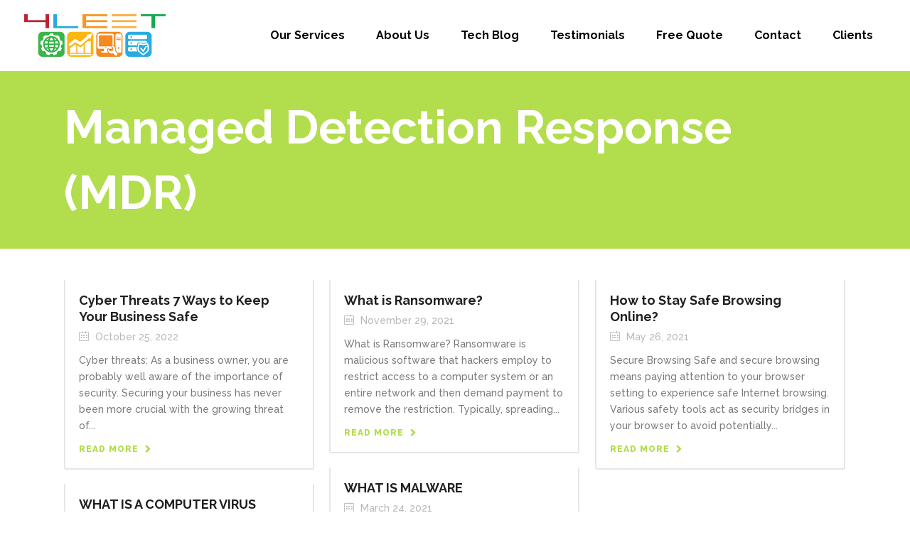

--- FILE ---
content_type: text/html; charset=UTF-8
request_url: https://4leet.com/category/security/managed-detection-response-mdr/
body_size: 18123
content:
<!DOCTYPE html>
<html lang="en-US">
<head>
        	
		<meta charset="UTF-8"/>
		<link rel="profile" href="https://gmpg.org/xfn/11"/>
		<link rel="pingback" href="https://4leet.com/xmlrpc.php"/>
				<meta name="viewport" content="width=device-width,initial-scale=1,user-scalable=no">
		
	<script type="application/javascript">var qodeCoreAjaxUrl = "https://4leet.com/wp-admin/admin-ajax.php"</script><meta name='robots' content='index, follow, max-image-preview:large, max-snippet:-1, max-video-preview:-1' />
	<style>img:is([sizes="auto" i], [sizes^="auto," i]) { contain-intrinsic-size: 3000px 1500px }</style>
	
	<!-- This site is optimized with the Yoast SEO plugin v25.8 - https://yoast.com/wordpress/plugins/seo/ -->
	<title>Managed Detection Response (MDR) Archives - 4Leet - Managed IT Services</title>
	<link rel="canonical" href="https://4leet.com/category/security/managed-detection-response-mdr/" />
	<meta property="og:locale" content="en_US" />
	<meta property="og:type" content="article" />
	<meta property="og:title" content="Managed Detection Response (MDR) Archives - 4Leet - Managed IT Services" />
	<meta property="og:url" content="https://4leet.com/category/security/managed-detection-response-mdr/" />
	<meta property="og:site_name" content="4Leet - Managed IT Services" />
	<meta name="twitter:card" content="summary_large_image" />
	<script type="application/ld+json" class="yoast-schema-graph">{"@context":"https://schema.org","@graph":[{"@type":"CollectionPage","@id":"https://4leet.com/category/security/managed-detection-response-mdr/","url":"https://4leet.com/category/security/managed-detection-response-mdr/","name":"Managed Detection Response (MDR) Archives - 4Leet - Managed IT Services","isPartOf":{"@id":"https://4leet.com/#website"},"breadcrumb":{"@id":"https://4leet.com/category/security/managed-detection-response-mdr/#breadcrumb"},"inLanguage":"en-US"},{"@type":"BreadcrumbList","@id":"https://4leet.com/category/security/managed-detection-response-mdr/#breadcrumb","itemListElement":[{"@type":"ListItem","position":1,"name":"Home","item":"https://4leet.com/"},{"@type":"ListItem","position":2,"name":"Security","item":"https://4leet.com/category/security/"},{"@type":"ListItem","position":3,"name":"Managed Detection Response (MDR)"}]},{"@type":"WebSite","@id":"https://4leet.com/#website","url":"https://4leet.com/","name":"4Leet - Managed IT Services","description":"IT Services for Santa Fe, Albuquerque &amp; Los Alamos","publisher":{"@id":"https://4leet.com/#organization"},"potentialAction":[{"@type":"SearchAction","target":{"@type":"EntryPoint","urlTemplate":"https://4leet.com/?s={search_term_string}"},"query-input":{"@type":"PropertyValueSpecification","valueRequired":true,"valueName":"search_term_string"}}],"inLanguage":"en-US"},{"@type":"Organization","@id":"https://4leet.com/#organization","name":"Leet","url":"https://4leet.com/","logo":{"@type":"ImageObject","inLanguage":"en-US","@id":"https://4leet.com/#/schema/logo/image/","url":"http://4leet.com/wp-content/uploads/2018/10/LOGONewNoText-300x114.png","contentUrl":"http://4leet.com/wp-content/uploads/2018/10/LOGONewNoText-300x114.png","width":300,"height":114,"caption":"Leet"},"image":{"@id":"https://4leet.com/#/schema/logo/image/"},"sameAs":["https://www.facebook.com/4leet/","https://www.instagram.com/4leetit/?hl=en","https://www.linkedin.com/company/3724603/admin/","https://www.pinterest.com/4leet/","https://www.youtube.com/channel/UCp9j5udHvTCeJo_nJFDcGIQ"]}]}</script>
	<!-- / Yoast SEO plugin. -->


<link rel='dns-prefetch' href='//fonts.googleapis.com' />
<link rel="alternate" type="application/rss+xml" title="4Leet - Managed IT Services &raquo; Feed" href="https://4leet.com/feed/" />
<link rel="alternate" type="application/rss+xml" title="4Leet - Managed IT Services &raquo; Comments Feed" href="https://4leet.com/comments/feed/" />
<link rel="alternate" type="application/rss+xml" title="4Leet - Managed IT Services &raquo; Managed Detection Response (MDR) Category Feed" href="https://4leet.com/category/security/managed-detection-response-mdr/feed/" />
		<!-- This site uses the Google Analytics by MonsterInsights plugin v9.7.0 - Using Analytics tracking - https://www.monsterinsights.com/ -->
		<!-- Note: MonsterInsights is not currently configured on this site. The site owner needs to authenticate with Google Analytics in the MonsterInsights settings panel. -->
					<!-- No tracking code set -->
				<!-- / Google Analytics by MonsterInsights -->
		<script type="text/javascript">
/* <![CDATA[ */
window._wpemojiSettings = {"baseUrl":"https:\/\/s.w.org\/images\/core\/emoji\/16.0.1\/72x72\/","ext":".png","svgUrl":"https:\/\/s.w.org\/images\/core\/emoji\/16.0.1\/svg\/","svgExt":".svg","source":{"concatemoji":"https:\/\/4leet.com\/wp-includes\/js\/wp-emoji-release.min.js?ver=6.8.3"}};
/*! This file is auto-generated */
!function(s,n){var o,i,e;function c(e){try{var t={supportTests:e,timestamp:(new Date).valueOf()};sessionStorage.setItem(o,JSON.stringify(t))}catch(e){}}function p(e,t,n){e.clearRect(0,0,e.canvas.width,e.canvas.height),e.fillText(t,0,0);var t=new Uint32Array(e.getImageData(0,0,e.canvas.width,e.canvas.height).data),a=(e.clearRect(0,0,e.canvas.width,e.canvas.height),e.fillText(n,0,0),new Uint32Array(e.getImageData(0,0,e.canvas.width,e.canvas.height).data));return t.every(function(e,t){return e===a[t]})}function u(e,t){e.clearRect(0,0,e.canvas.width,e.canvas.height),e.fillText(t,0,0);for(var n=e.getImageData(16,16,1,1),a=0;a<n.data.length;a++)if(0!==n.data[a])return!1;return!0}function f(e,t,n,a){switch(t){case"flag":return n(e,"\ud83c\udff3\ufe0f\u200d\u26a7\ufe0f","\ud83c\udff3\ufe0f\u200b\u26a7\ufe0f")?!1:!n(e,"\ud83c\udde8\ud83c\uddf6","\ud83c\udde8\u200b\ud83c\uddf6")&&!n(e,"\ud83c\udff4\udb40\udc67\udb40\udc62\udb40\udc65\udb40\udc6e\udb40\udc67\udb40\udc7f","\ud83c\udff4\u200b\udb40\udc67\u200b\udb40\udc62\u200b\udb40\udc65\u200b\udb40\udc6e\u200b\udb40\udc67\u200b\udb40\udc7f");case"emoji":return!a(e,"\ud83e\udedf")}return!1}function g(e,t,n,a){var r="undefined"!=typeof WorkerGlobalScope&&self instanceof WorkerGlobalScope?new OffscreenCanvas(300,150):s.createElement("canvas"),o=r.getContext("2d",{willReadFrequently:!0}),i=(o.textBaseline="top",o.font="600 32px Arial",{});return e.forEach(function(e){i[e]=t(o,e,n,a)}),i}function t(e){var t=s.createElement("script");t.src=e,t.defer=!0,s.head.appendChild(t)}"undefined"!=typeof Promise&&(o="wpEmojiSettingsSupports",i=["flag","emoji"],n.supports={everything:!0,everythingExceptFlag:!0},e=new Promise(function(e){s.addEventListener("DOMContentLoaded",e,{once:!0})}),new Promise(function(t){var n=function(){try{var e=JSON.parse(sessionStorage.getItem(o));if("object"==typeof e&&"number"==typeof e.timestamp&&(new Date).valueOf()<e.timestamp+604800&&"object"==typeof e.supportTests)return e.supportTests}catch(e){}return null}();if(!n){if("undefined"!=typeof Worker&&"undefined"!=typeof OffscreenCanvas&&"undefined"!=typeof URL&&URL.createObjectURL&&"undefined"!=typeof Blob)try{var e="postMessage("+g.toString()+"("+[JSON.stringify(i),f.toString(),p.toString(),u.toString()].join(",")+"));",a=new Blob([e],{type:"text/javascript"}),r=new Worker(URL.createObjectURL(a),{name:"wpTestEmojiSupports"});return void(r.onmessage=function(e){c(n=e.data),r.terminate(),t(n)})}catch(e){}c(n=g(i,f,p,u))}t(n)}).then(function(e){for(var t in e)n.supports[t]=e[t],n.supports.everything=n.supports.everything&&n.supports[t],"flag"!==t&&(n.supports.everythingExceptFlag=n.supports.everythingExceptFlag&&n.supports[t]);n.supports.everythingExceptFlag=n.supports.everythingExceptFlag&&!n.supports.flag,n.DOMReady=!1,n.readyCallback=function(){n.DOMReady=!0}}).then(function(){return e}).then(function(){var e;n.supports.everything||(n.readyCallback(),(e=n.source||{}).concatemoji?t(e.concatemoji):e.wpemoji&&e.twemoji&&(t(e.twemoji),t(e.wpemoji)))}))}((window,document),window._wpemojiSettings);
/* ]]> */
</script>
<link rel='stylesheet' id='layerslider-css' href='https://4leet.com/wp-content/plugins/LayerSlider/assets/static/layerslider/css/layerslider.css?ver=7.15.1' type='text/css' media='all' />
<style id='wp-emoji-styles-inline-css' type='text/css'>

	img.wp-smiley, img.emoji {
		display: inline !important;
		border: none !important;
		box-shadow: none !important;
		height: 1em !important;
		width: 1em !important;
		margin: 0 0.07em !important;
		vertical-align: -0.1em !important;
		background: none !important;
		padding: 0 !important;
	}
</style>
<link rel='stylesheet' id='wp-block-library-css' href='https://4leet.com/wp-includes/css/dist/block-library/style.min.css?ver=6.8.3' type='text/css' media='all' />
<style id='classic-theme-styles-inline-css' type='text/css'>
/*! This file is auto-generated */
.wp-block-button__link{color:#fff;background-color:#32373c;border-radius:9999px;box-shadow:none;text-decoration:none;padding:calc(.667em + 2px) calc(1.333em + 2px);font-size:1.125em}.wp-block-file__button{background:#32373c;color:#fff;text-decoration:none}
</style>
<link rel='stylesheet' id='wp-components-css' href='https://4leet.com/wp-includes/css/dist/components/style.min.css?ver=6.8.3' type='text/css' media='all' />
<link rel='stylesheet' id='wp-preferences-css' href='https://4leet.com/wp-includes/css/dist/preferences/style.min.css?ver=6.8.3' type='text/css' media='all' />
<link rel='stylesheet' id='wp-block-editor-css' href='https://4leet.com/wp-includes/css/dist/block-editor/style.min.css?ver=6.8.3' type='text/css' media='all' />
<link rel='stylesheet' id='wp-reusable-blocks-css' href='https://4leet.com/wp-includes/css/dist/reusable-blocks/style.min.css?ver=6.8.3' type='text/css' media='all' />
<link rel='stylesheet' id='wp-patterns-css' href='https://4leet.com/wp-includes/css/dist/patterns/style.min.css?ver=6.8.3' type='text/css' media='all' />
<link rel='stylesheet' id='wp-editor-css' href='https://4leet.com/wp-includes/css/dist/editor/style.min.css?ver=6.8.3' type='text/css' media='all' />
<link rel='stylesheet' id='sjb_shortcode_block-cgb-style-css-css' href='https://4leet.com/wp-content/plugins/simple-job-board/sjb-block/dist/blocks.style.build.css' type='text/css' media='all' />
<style id='global-styles-inline-css' type='text/css'>
:root{--wp--preset--aspect-ratio--square: 1;--wp--preset--aspect-ratio--4-3: 4/3;--wp--preset--aspect-ratio--3-4: 3/4;--wp--preset--aspect-ratio--3-2: 3/2;--wp--preset--aspect-ratio--2-3: 2/3;--wp--preset--aspect-ratio--16-9: 16/9;--wp--preset--aspect-ratio--9-16: 9/16;--wp--preset--color--black: #000000;--wp--preset--color--cyan-bluish-gray: #abb8c3;--wp--preset--color--white: #ffffff;--wp--preset--color--pale-pink: #f78da7;--wp--preset--color--vivid-red: #cf2e2e;--wp--preset--color--luminous-vivid-orange: #ff6900;--wp--preset--color--luminous-vivid-amber: #fcb900;--wp--preset--color--light-green-cyan: #7bdcb5;--wp--preset--color--vivid-green-cyan: #00d084;--wp--preset--color--pale-cyan-blue: #8ed1fc;--wp--preset--color--vivid-cyan-blue: #0693e3;--wp--preset--color--vivid-purple: #9b51e0;--wp--preset--gradient--vivid-cyan-blue-to-vivid-purple: linear-gradient(135deg,rgba(6,147,227,1) 0%,rgb(155,81,224) 100%);--wp--preset--gradient--light-green-cyan-to-vivid-green-cyan: linear-gradient(135deg,rgb(122,220,180) 0%,rgb(0,208,130) 100%);--wp--preset--gradient--luminous-vivid-amber-to-luminous-vivid-orange: linear-gradient(135deg,rgba(252,185,0,1) 0%,rgba(255,105,0,1) 100%);--wp--preset--gradient--luminous-vivid-orange-to-vivid-red: linear-gradient(135deg,rgba(255,105,0,1) 0%,rgb(207,46,46) 100%);--wp--preset--gradient--very-light-gray-to-cyan-bluish-gray: linear-gradient(135deg,rgb(238,238,238) 0%,rgb(169,184,195) 100%);--wp--preset--gradient--cool-to-warm-spectrum: linear-gradient(135deg,rgb(74,234,220) 0%,rgb(151,120,209) 20%,rgb(207,42,186) 40%,rgb(238,44,130) 60%,rgb(251,105,98) 80%,rgb(254,248,76) 100%);--wp--preset--gradient--blush-light-purple: linear-gradient(135deg,rgb(255,206,236) 0%,rgb(152,150,240) 100%);--wp--preset--gradient--blush-bordeaux: linear-gradient(135deg,rgb(254,205,165) 0%,rgb(254,45,45) 50%,rgb(107,0,62) 100%);--wp--preset--gradient--luminous-dusk: linear-gradient(135deg,rgb(255,203,112) 0%,rgb(199,81,192) 50%,rgb(65,88,208) 100%);--wp--preset--gradient--pale-ocean: linear-gradient(135deg,rgb(255,245,203) 0%,rgb(182,227,212) 50%,rgb(51,167,181) 100%);--wp--preset--gradient--electric-grass: linear-gradient(135deg,rgb(202,248,128) 0%,rgb(113,206,126) 100%);--wp--preset--gradient--midnight: linear-gradient(135deg,rgb(2,3,129) 0%,rgb(40,116,252) 100%);--wp--preset--font-size--small: 13px;--wp--preset--font-size--medium: 20px;--wp--preset--font-size--large: 36px;--wp--preset--font-size--x-large: 42px;--wp--preset--spacing--20: 0.44rem;--wp--preset--spacing--30: 0.67rem;--wp--preset--spacing--40: 1rem;--wp--preset--spacing--50: 1.5rem;--wp--preset--spacing--60: 2.25rem;--wp--preset--spacing--70: 3.38rem;--wp--preset--spacing--80: 5.06rem;--wp--preset--shadow--natural: 6px 6px 9px rgba(0, 0, 0, 0.2);--wp--preset--shadow--deep: 12px 12px 50px rgba(0, 0, 0, 0.4);--wp--preset--shadow--sharp: 6px 6px 0px rgba(0, 0, 0, 0.2);--wp--preset--shadow--outlined: 6px 6px 0px -3px rgba(255, 255, 255, 1), 6px 6px rgba(0, 0, 0, 1);--wp--preset--shadow--crisp: 6px 6px 0px rgba(0, 0, 0, 1);}:where(.is-layout-flex){gap: 0.5em;}:where(.is-layout-grid){gap: 0.5em;}body .is-layout-flex{display: flex;}.is-layout-flex{flex-wrap: wrap;align-items: center;}.is-layout-flex > :is(*, div){margin: 0;}body .is-layout-grid{display: grid;}.is-layout-grid > :is(*, div){margin: 0;}:where(.wp-block-columns.is-layout-flex){gap: 2em;}:where(.wp-block-columns.is-layout-grid){gap: 2em;}:where(.wp-block-post-template.is-layout-flex){gap: 1.25em;}:where(.wp-block-post-template.is-layout-grid){gap: 1.25em;}.has-black-color{color: var(--wp--preset--color--black) !important;}.has-cyan-bluish-gray-color{color: var(--wp--preset--color--cyan-bluish-gray) !important;}.has-white-color{color: var(--wp--preset--color--white) !important;}.has-pale-pink-color{color: var(--wp--preset--color--pale-pink) !important;}.has-vivid-red-color{color: var(--wp--preset--color--vivid-red) !important;}.has-luminous-vivid-orange-color{color: var(--wp--preset--color--luminous-vivid-orange) !important;}.has-luminous-vivid-amber-color{color: var(--wp--preset--color--luminous-vivid-amber) !important;}.has-light-green-cyan-color{color: var(--wp--preset--color--light-green-cyan) !important;}.has-vivid-green-cyan-color{color: var(--wp--preset--color--vivid-green-cyan) !important;}.has-pale-cyan-blue-color{color: var(--wp--preset--color--pale-cyan-blue) !important;}.has-vivid-cyan-blue-color{color: var(--wp--preset--color--vivid-cyan-blue) !important;}.has-vivid-purple-color{color: var(--wp--preset--color--vivid-purple) !important;}.has-black-background-color{background-color: var(--wp--preset--color--black) !important;}.has-cyan-bluish-gray-background-color{background-color: var(--wp--preset--color--cyan-bluish-gray) !important;}.has-white-background-color{background-color: var(--wp--preset--color--white) !important;}.has-pale-pink-background-color{background-color: var(--wp--preset--color--pale-pink) !important;}.has-vivid-red-background-color{background-color: var(--wp--preset--color--vivid-red) !important;}.has-luminous-vivid-orange-background-color{background-color: var(--wp--preset--color--luminous-vivid-orange) !important;}.has-luminous-vivid-amber-background-color{background-color: var(--wp--preset--color--luminous-vivid-amber) !important;}.has-light-green-cyan-background-color{background-color: var(--wp--preset--color--light-green-cyan) !important;}.has-vivid-green-cyan-background-color{background-color: var(--wp--preset--color--vivid-green-cyan) !important;}.has-pale-cyan-blue-background-color{background-color: var(--wp--preset--color--pale-cyan-blue) !important;}.has-vivid-cyan-blue-background-color{background-color: var(--wp--preset--color--vivid-cyan-blue) !important;}.has-vivid-purple-background-color{background-color: var(--wp--preset--color--vivid-purple) !important;}.has-black-border-color{border-color: var(--wp--preset--color--black) !important;}.has-cyan-bluish-gray-border-color{border-color: var(--wp--preset--color--cyan-bluish-gray) !important;}.has-white-border-color{border-color: var(--wp--preset--color--white) !important;}.has-pale-pink-border-color{border-color: var(--wp--preset--color--pale-pink) !important;}.has-vivid-red-border-color{border-color: var(--wp--preset--color--vivid-red) !important;}.has-luminous-vivid-orange-border-color{border-color: var(--wp--preset--color--luminous-vivid-orange) !important;}.has-luminous-vivid-amber-border-color{border-color: var(--wp--preset--color--luminous-vivid-amber) !important;}.has-light-green-cyan-border-color{border-color: var(--wp--preset--color--light-green-cyan) !important;}.has-vivid-green-cyan-border-color{border-color: var(--wp--preset--color--vivid-green-cyan) !important;}.has-pale-cyan-blue-border-color{border-color: var(--wp--preset--color--pale-cyan-blue) !important;}.has-vivid-cyan-blue-border-color{border-color: var(--wp--preset--color--vivid-cyan-blue) !important;}.has-vivid-purple-border-color{border-color: var(--wp--preset--color--vivid-purple) !important;}.has-vivid-cyan-blue-to-vivid-purple-gradient-background{background: var(--wp--preset--gradient--vivid-cyan-blue-to-vivid-purple) !important;}.has-light-green-cyan-to-vivid-green-cyan-gradient-background{background: var(--wp--preset--gradient--light-green-cyan-to-vivid-green-cyan) !important;}.has-luminous-vivid-amber-to-luminous-vivid-orange-gradient-background{background: var(--wp--preset--gradient--luminous-vivid-amber-to-luminous-vivid-orange) !important;}.has-luminous-vivid-orange-to-vivid-red-gradient-background{background: var(--wp--preset--gradient--luminous-vivid-orange-to-vivid-red) !important;}.has-very-light-gray-to-cyan-bluish-gray-gradient-background{background: var(--wp--preset--gradient--very-light-gray-to-cyan-bluish-gray) !important;}.has-cool-to-warm-spectrum-gradient-background{background: var(--wp--preset--gradient--cool-to-warm-spectrum) !important;}.has-blush-light-purple-gradient-background{background: var(--wp--preset--gradient--blush-light-purple) !important;}.has-blush-bordeaux-gradient-background{background: var(--wp--preset--gradient--blush-bordeaux) !important;}.has-luminous-dusk-gradient-background{background: var(--wp--preset--gradient--luminous-dusk) !important;}.has-pale-ocean-gradient-background{background: var(--wp--preset--gradient--pale-ocean) !important;}.has-electric-grass-gradient-background{background: var(--wp--preset--gradient--electric-grass) !important;}.has-midnight-gradient-background{background: var(--wp--preset--gradient--midnight) !important;}.has-small-font-size{font-size: var(--wp--preset--font-size--small) !important;}.has-medium-font-size{font-size: var(--wp--preset--font-size--medium) !important;}.has-large-font-size{font-size: var(--wp--preset--font-size--large) !important;}.has-x-large-font-size{font-size: var(--wp--preset--font-size--x-large) !important;}
:where(.wp-block-post-template.is-layout-flex){gap: 1.25em;}:where(.wp-block-post-template.is-layout-grid){gap: 1.25em;}
:where(.wp-block-columns.is-layout-flex){gap: 2em;}:where(.wp-block-columns.is-layout-grid){gap: 2em;}
:root :where(.wp-block-pullquote){font-size: 1.5em;line-height: 1.6;}
</style>
<link rel='stylesheet' id='contact-form-7-css' href='https://4leet.com/wp-content/plugins/contact-form-7/includes/css/styles.css?ver=6.1.1' type='text/css' media='all' />
<link rel='stylesheet' id='select2-css' href='https://4leet.com/wp-content/themes/startit/framework/admin/assets/css/select2.min.css?ver=6.8.3' type='text/css' media='all' />
<link rel='stylesheet' id='qodef-cpt-dashboard-style-css' href='https://4leet.com/wp-content/plugins/select-core/core-dashboard/assets/css/core-dashboard.min.css?ver=6.8.3' type='text/css' media='all' />
<link rel='stylesheet' id='sjb-fontawesome-css' href='https://4leet.com/wp-content/plugins/simple-job-board/includes/css/font-awesome.min.css?ver=5.15.4' type='text/css' media='all' />
<link rel='stylesheet' id='simple-job-board-jquery-ui-css' href='https://4leet.com/wp-content/plugins/simple-job-board/public/css/jquery-ui.css?ver=1.12.1' type='text/css' media='all' />
<link rel='stylesheet' id='simple-job-board-frontend-css' href='https://4leet.com/wp-content/plugins/simple-job-board/public/css/simple-job-board-public.css?ver=3.0.0' type='text/css' media='all' />
<link rel='stylesheet' id='startit-qode-default-style-css' href='https://4leet.com/wp-content/themes/startit/style.css?ver=6.8.3' type='text/css' media='all' />
<link rel='stylesheet' id='startit-qode-modules-plugins-css' href='https://4leet.com/wp-content/themes/startit/assets/css/plugins.min.css?ver=6.8.3' type='text/css' media='all' />
<link rel='stylesheet' id='startit-qode-modules-css' href='https://4leet.com/wp-content/themes/startit/assets/css/modules.min.css?ver=6.8.3' type='text/css' media='all' />
<!--[if IE 9]>
<link rel='stylesheet' id='startit-qode-ie9-style-css' href='https://4leet.com/wp-content/themes/startit/assets/css/ie9_stylesheet.min.css?ver=6.8.3' type='text/css' media='all' />
<![endif]-->
<link rel='stylesheet' id='startit-qode-font-awesome-css' href='https://4leet.com/wp-content/themes/startit/assets/css/font-awesome/css/font-awesome.min.css?ver=6.8.3' type='text/css' media='all' />
<link rel='stylesheet' id='startit-qode-font-elegant-css' href='https://4leet.com/wp-content/themes/startit/assets/css/elegant-icons/style.min.css?ver=6.8.3' type='text/css' media='all' />
<link rel='stylesheet' id='startit-qode-ion-icons-css' href='https://4leet.com/wp-content/themes/startit/assets/css/ion-icons/css/ionicons.min.css?ver=6.8.3' type='text/css' media='all' />
<link rel='stylesheet' id='startit-qode-linea-icons-css' href='https://4leet.com/wp-content/themes/startit/assets/css/linea-icons/style.css?ver=6.8.3' type='text/css' media='all' />
<link rel='stylesheet' id='startit-qode-simple-line-icons-css' href='https://4leet.com/wp-content/themes/startit/assets/css/simple-line-icons/simple-line-icons.css?ver=6.8.3' type='text/css' media='all' />
<link rel='stylesheet' id='startit-qode-dripicons-css' href='https://4leet.com/wp-content/themes/startit/assets/css/dripicons/dripicons.css?ver=6.8.3' type='text/css' media='all' />
<link rel='stylesheet' id='startit-qode-blog-css' href='https://4leet.com/wp-content/themes/startit/assets/css/blog.min.css?ver=6.8.3' type='text/css' media='all' />
<link rel='stylesheet' id='mediaelement-css' href='https://4leet.com/wp-includes/js/mediaelement/mediaelementplayer-legacy.min.css?ver=4.2.17' type='text/css' media='all' />
<link rel='stylesheet' id='wp-mediaelement-css' href='https://4leet.com/wp-includes/js/mediaelement/wp-mediaelement.min.css?ver=6.8.3' type='text/css' media='all' />
<link rel='stylesheet' id='startit-qode-modules-responsive-css' href='https://4leet.com/wp-content/themes/startit/assets/css/modules-responsive.min.css?ver=6.8.3' type='text/css' media='all' />
<link rel='stylesheet' id='startit-qode-blog-responsive-css' href='https://4leet.com/wp-content/themes/startit/assets/css/blog-responsive.min.css?ver=6.8.3' type='text/css' media='all' />
<link rel='stylesheet' id='startit-qode-style-dynamic-responsive-css' href='https://4leet.com/wp-content/themes/startit/assets/css/style_dynamic_responsive.css?ver=1710992260' type='text/css' media='all' />
<link rel='stylesheet' id='startit-qode-style-dynamic-css' href='https://4leet.com/wp-content/themes/startit/assets/css/style_dynamic.css?ver=1710992260' type='text/css' media='all' />
<link rel='stylesheet' id='js_composer_front-css' href='https://4leet.com/wp-content/plugins/js_composer/assets/css/js_composer.min.css?ver=7.6' type='text/css' media='all' />
<link rel='stylesheet' id='startit-qode-google-fonts-css' href='https://fonts.googleapis.com/css?family=Raleway%3A100%2C100italic%2C200%2C200italic%2C300%2C300italic%2C400%2C400italic%2C500%2C500italic%2C600%2C600italic%2C700%2C700italic%2C800%2C800italic%2C900%2C900italic&#038;subset=latin%2Clatin-ext&#038;ver=1.0.0' type='text/css' media='all' />
<link rel='stylesheet' id='mpc-massive-style-css' href='https://4leet.com/wp-content/plugins/mpc-massive/assets/css/mpc-styles.css?ver=6.8.3' type='text/css' media='all' />
<link rel='stylesheet' id='the-grid-css' href='https://4leet.com/wp-content/plugins/the-grid/frontend/assets/css/the-grid.min.css?ver=2.6.50' type='text/css' media='all' />
<style id='the-grid-inline-css' type='text/css'>
.tolb-holder{background:rgba(0,0,0,0.8)}.tolb-holder .tolb-close,.tolb-holder .tolb-title,.tolb-holder .tolb-counter,.tolb-holder .tolb-next i,.tolb-holder .tolb-prev i{color:#ffffff}.tolb-holder .tolb-load{border-color:rgba(255,255,255,0.2);border-left:3px solid #ffffff}
.to-heart-icon,.to-heart-icon svg,.to-post-like,.to-post-like .to-like-count{position:relative;display:inline-block}.to-post-like{width:auto;cursor:pointer;font-weight:400}.to-heart-icon{float:left;margin:0 4px 0 0}.to-heart-icon svg{overflow:visible;width:15px;height:14px}.to-heart-icon g{-webkit-transform:scale(1);transform:scale(1)}.to-heart-icon path{-webkit-transform:scale(1);transform:scale(1);transition:fill .4s ease,stroke .4s ease}.no-liked .to-heart-icon path{fill:#999;stroke:#999}.empty-heart .to-heart-icon path{fill:transparent!important;stroke:#999}.liked .to-heart-icon path,.to-heart-icon svg:hover path{fill:#ff6863!important;stroke:#ff6863!important}@keyframes heartBeat{0%{transform:scale(1)}20%{transform:scale(.8)}30%{transform:scale(.95)}45%{transform:scale(.75)}50%{transform:scale(.85)}100%{transform:scale(.9)}}@-webkit-keyframes heartBeat{0%,100%,50%{-webkit-transform:scale(1)}20%{-webkit-transform:scale(.8)}30%{-webkit-transform:scale(.95)}45%{-webkit-transform:scale(.75)}}.heart-pulse g{-webkit-animation-name:heartBeat;animation-name:heartBeat;-webkit-animation-duration:1s;animation-duration:1s;-webkit-animation-iteration-count:infinite;animation-iteration-count:infinite;-webkit-transform-origin:50% 50%;transform-origin:50% 50%}.to-post-like a{color:inherit!important;fill:inherit!important;stroke:inherit!important}
</style>
<script type="text/javascript" src="https://4leet.com/wp-includes/js/jquery/jquery.min.js?ver=3.7.1" id="jquery-core-js"></script>
<script type="text/javascript" src="https://4leet.com/wp-includes/js/jquery/jquery-migrate.min.js?ver=3.4.1" id="jquery-migrate-js"></script>
<script type="text/javascript" src="https://4leet.com/wp-content/themes/startit/assets/js/modules/plugins/scrolltoplugin.min.js?ver=6.8.3" id="scrollto-js"></script>
<script type="text/javascript" id="layerslider-utils-js-extra">
/* <![CDATA[ */
var LS_Meta = {"v":"7.15.1","fixGSAP":"1"};
/* ]]> */
</script>
<script type="text/javascript" src="https://4leet.com/wp-content/plugins/LayerSlider/assets/static/layerslider/js/layerslider.utils.js?ver=7.15.1" id="layerslider-utils-js"></script>
<script type="text/javascript" src="https://4leet.com/wp-content/plugins/LayerSlider/assets/static/layerslider/js/layerslider.kreaturamedia.jquery.js?ver=7.15.1" id="layerslider-js"></script>
<script type="text/javascript" src="https://4leet.com/wp-content/plugins/LayerSlider/assets/static/layerslider/js/layerslider.transitions.js?ver=7.15.1" id="layerslider-transitions-js"></script>
<script type="text/javascript" src="//4leet.com/wp-content/plugins/revslider/sr6/assets/js/rbtools.min.js?ver=6.7.5" async id="tp-tools-js"></script>
<script type="text/javascript" src="//4leet.com/wp-content/plugins/revslider/sr6/assets/js/rs6.min.js?ver=6.7.10" async id="revmin-js"></script>
<script></script><meta name="generator" content="Powered by LayerSlider 7.15.1 - Build Heros, Sliders, and Popups. Create Animations and Beautiful, Rich Web Content as Easy as Never Before on WordPress." />
<!-- LayerSlider updates and docs at: https://layerslider.com -->
<link rel="https://api.w.org/" href="https://4leet.com/wp-json/" /><link rel="alternate" title="JSON" type="application/json" href="https://4leet.com/wp-json/wp/v2/categories/415" /><link rel="EditURI" type="application/rsd+xml" title="RSD" href="https://4leet.com/xmlrpc.php?rsd" />
<meta name="generator" content="WordPress 6.8.3" />
<!-- HFCM by 99 Robots - Snippet # 1: Facebook -->
<meta name="facebook-domain-verification" content="zwegc9g38zpwp90iegrsqg6db7dj9j" />
<!-- /end HFCM by 99 Robots -->
<meta name="generator" content="Redux 4.5.7" />            
            		<script>
			document.documentElement.className = document.documentElement.className.replace('no-js', 'js');
		</script>
				<style>
			.no-js img.lazyload {
				display: none;
			}

			figure.wp-block-image img.lazyloading {
				min-width: 150px;
			}

			.lazyload,
			.lazyloading {
				--smush-placeholder-width: 100px;
				--smush-placeholder-aspect-ratio: 1/1;
				width: var(--smush-placeholder-width) !important;
				aspect-ratio: var(--smush-placeholder-aspect-ratio) !important;
			}

						.lazyload, .lazyloading {
				opacity: 0;
			}

			.lazyloaded {
				opacity: 1;
				transition: opacity 400ms;
				transition-delay: 0ms;
			}

					</style>
		<style type="text/css">.recentcomments a{display:inline !important;padding:0 !important;margin:0 !important;}</style><meta name="generator" content="Powered by WPBakery Page Builder - drag and drop page builder for WordPress."/>
<meta name="generator" content="Powered by Slider Revolution 6.7.10 - responsive, Mobile-Friendly Slider Plugin for WordPress with comfortable drag and drop interface." />
<!-- Global site tag (gtag.js) - Google Analytics -->
<script async src="https://www.googletagmanager.com/gtag/js?id=UA-39497600-1"></script>
<script>
  window.dataLayer = window.dataLayer || [];
  function gtag(){dataLayer.push(arguments);}
  gtag('js', new Date());

  gtag('config', 'UA-39497600-1');
</script>
<!-- Facebook Pixel Code -->
<script>
!function(f,b,e,v,n,t,s)
{if(f.fbq)return;n=f.fbq=function(){n.callMethod?
n.callMethod.apply(n,arguments):n.queue.push(arguments)};
if(!f._fbq)f._fbq=n;n.push=n;n.loaded=!0;n.version='2.0';
n.queue=[];t=b.createElement(e);t.async=!0;
t.src=v;s=b.getElementsByTagName(e)[0];
s.parentNode.insertBefore(t,s)}(window, document,'script',
'https://connect.facebook.net/en_US/fbevents.js');
fbq('init', '325532658457449');
fbq('track', 'PageView');
</script>
<noscript><img height="1" width="1" style="display:none"
src="https://www.facebook.com/tr?id=325532658457449&ev=PageView&noscript=1"
/></noscript>
<!-- End Facebook Pixel Code -->

<script type='text/javascript'>
window.__lo_site_id = 195974;

	(function() {
		var wa = document.createElement('script'); wa.type = 'text/javascript'; wa.async = true;
		wa.src = 'https://d10lpsik1i8c69.cloudfront.net/w.js';
		var s = document.getElementsByTagName('script')[0]; s.parentNode.insertBefore(wa, s);
	  })();
	</script><link rel="icon" href="https://4leet.com/wp-content/uploads/2018/05/cropped-ComputerRepair-32x32.png" sizes="32x32" />
<link rel="icon" href="https://4leet.com/wp-content/uploads/2018/05/cropped-ComputerRepair-192x192.png" sizes="192x192" />
<link rel="apple-touch-icon" href="https://4leet.com/wp-content/uploads/2018/05/cropped-ComputerRepair-180x180.png" />
<meta name="msapplication-TileImage" content="https://4leet.com/wp-content/uploads/2018/05/cropped-ComputerRepair-270x270.png" />
<script>function setREVStartSize(e){
			//window.requestAnimationFrame(function() {
				window.RSIW = window.RSIW===undefined ? window.innerWidth : window.RSIW;
				window.RSIH = window.RSIH===undefined ? window.innerHeight : window.RSIH;
				try {
					var pw = document.getElementById(e.c).parentNode.offsetWidth,
						newh;
					pw = pw===0 || isNaN(pw) || (e.l=="fullwidth" || e.layout=="fullwidth") ? window.RSIW : pw;
					e.tabw = e.tabw===undefined ? 0 : parseInt(e.tabw);
					e.thumbw = e.thumbw===undefined ? 0 : parseInt(e.thumbw);
					e.tabh = e.tabh===undefined ? 0 : parseInt(e.tabh);
					e.thumbh = e.thumbh===undefined ? 0 : parseInt(e.thumbh);
					e.tabhide = e.tabhide===undefined ? 0 : parseInt(e.tabhide);
					e.thumbhide = e.thumbhide===undefined ? 0 : parseInt(e.thumbhide);
					e.mh = e.mh===undefined || e.mh=="" || e.mh==="auto" ? 0 : parseInt(e.mh,0);
					if(e.layout==="fullscreen" || e.l==="fullscreen")
						newh = Math.max(e.mh,window.RSIH);
					else{
						e.gw = Array.isArray(e.gw) ? e.gw : [e.gw];
						for (var i in e.rl) if (e.gw[i]===undefined || e.gw[i]===0) e.gw[i] = e.gw[i-1];
						e.gh = e.el===undefined || e.el==="" || (Array.isArray(e.el) && e.el.length==0)? e.gh : e.el;
						e.gh = Array.isArray(e.gh) ? e.gh : [e.gh];
						for (var i in e.rl) if (e.gh[i]===undefined || e.gh[i]===0) e.gh[i] = e.gh[i-1];
											
						var nl = new Array(e.rl.length),
							ix = 0,
							sl;
						e.tabw = e.tabhide>=pw ? 0 : e.tabw;
						e.thumbw = e.thumbhide>=pw ? 0 : e.thumbw;
						e.tabh = e.tabhide>=pw ? 0 : e.tabh;
						e.thumbh = e.thumbhide>=pw ? 0 : e.thumbh;
						for (var i in e.rl) nl[i] = e.rl[i]<window.RSIW ? 0 : e.rl[i];
						sl = nl[0];
						for (var i in nl) if (sl>nl[i] && nl[i]>0) { sl = nl[i]; ix=i;}
						var m = pw>(e.gw[ix]+e.tabw+e.thumbw) ? 1 : (pw-(e.tabw+e.thumbw)) / (e.gw[ix]);
						newh =  (e.gh[ix] * m) + (e.tabh + e.thumbh);
					}
					var el = document.getElementById(e.c);
					if (el!==null && el) el.style.height = newh+"px";
					el = document.getElementById(e.c+"_wrapper");
					if (el!==null && el) {
						el.style.height = newh+"px";
						el.style.display = "block";
					}
				} catch(e){
					console.log("Failure at Presize of Slider:" + e)
				}
			//});
		  };</script>
<noscript><style> .wpb_animate_when_almost_visible { opacity: 1; }</style></noscript></head>

<body class="archive category category-managed-detection-response-mdr category-415 wp-theme-startit select-core-2.2.3 startit startit-ver-4.3.1  qodef-blog-installed qodef-header-standard qodef-fixed-on-scroll qodef-default-mobile-header qodef-sticky-up-mobile-header qodef-dropdown-default qodef-dark-header qodef-header-style-on-scroll wpb-js-composer js-comp-ver-7.6 vc_responsive">


<div class="qodef-wrapper">
    <div class="qodef-wrapper-inner">
        
<header class="qodef-page-header">
            <div class="qodef-fixed-wrapper">
        <div class="qodef-menu-area" >
        			            <div class="qodef-vertical-align-containers">
                <div class="qodef-position-left">
                    <div class="qodef-position-left-inner">
                        
<div class="qodef-logo-wrapper">
    <a href="https://4leet.com/" style="height: 60px;">
        <img class="qodef-normal-logo lazyload" data-src="https://4leet.com/wp-content/uploads/2018/06/4LeetLogo120pxHt.png" alt="logo" src="[data-uri]" />
        <img class="qodef-dark-logo lazyload" data-src="https://4leet.com/wp-content/uploads/2018/06/4LeetLogo120pxHt.png" alt="dark logo" src="[data-uri]" />        <img class="qodef-light-logo lazyload" data-src="https://4leet.com/wp-content/uploads/2018/06/4LeetLogo120pxHt.png" alt="light logo" src="[data-uri]" />    </a>
</div>

                    </div>
                </div>
                <div class="qodef-position-right">
                    <div class="qodef-position-right-inner">
                        
<nav class="qodef-main-menu qodef-drop-down qodef-default-nav">
    <ul id="menu-main-menu-backup" class="clearfix"><li id="nav-menu-item-2222" class="menu-item menu-item-type-post_type menu-item-object-page menu-item-has-children  has_sub narrow"><a href="https://4leet.com/services/" class=""><span class="item_outer"><span class="item_inner"><span class="menu_icon_wrapper"><i class="menu_icon null fa"></i></span><span class="item_text">Our Services</span></span><span class="plus"></span></span></a>
<div class="second"><div class="inner"><ul>
	<li id="nav-menu-item-31378" class="menu-item menu-item-type-post_type menu-item-object-page menu-item-has-children sub"><a href="https://4leet.com/managed-it-services/" class=""><span class="item_outer"><span class="item_inner"><span class="menu_icon_wrapper"><i class="menu_icon null fa"></i></span><span class="item_text">Managed IT Services</span></span><span class="plus"></span><i class="q_menu_arrow fa fa-angle-right"></i></span></a>
	<ul>
		<li id="nav-menu-item-31936" class="menu-item menu-item-type-post_type menu-item-object-page "><a href="https://4leet.com/it-service-and-configuration-management-2/" class=""><span class="item_outer"><span class="item_inner"><span class="menu_icon_wrapper"><i class="menu_icon null fa"></i></span><span class="item_text">IT Service and Configuration Management</span></span><span class="plus"></span></span></a></li>
		<li id="nav-menu-item-31946" class="menu-item menu-item-type-post_type menu-item-object-page "><a href="https://4leet.com/hardware-software-support/" class=""><span class="item_outer"><span class="item_inner"><span class="menu_icon_wrapper"><i class="menu_icon null fa"></i></span><span class="item_text">Hardware &#038; Software Support</span></span><span class="plus"></span></span></a></li>
		<li id="nav-menu-item-31384" class="menu-item menu-item-type-post_type menu-item-object-page "><a href="https://4leet.com/managed-it/small-business-it-services/" class=""><span class="item_outer"><span class="item_inner"><span class="menu_icon_wrapper"><i class="menu_icon null fa"></i></span><span class="item_text">Small Business IT Services</span></span><span class="plus"></span></span></a></li>
		<li id="nav-menu-item-31386" class="menu-item menu-item-type-post_type menu-item-object-page "><a href="https://4leet.com/managed-it/workstations/" class=""><span class="item_outer"><span class="item_inner"><span class="menu_icon_wrapper"><i class="menu_icon null fa"></i></span><span class="item_text">Workstations</span></span><span class="plus"></span></span></a></li>
		<li id="nav-menu-item-31385" class="menu-item menu-item-type-post_type menu-item-object-page "><a href="https://4leet.com/end-user-support/" class=""><span class="item_outer"><span class="item_inner"><span class="menu_icon_wrapper"><i class="menu_icon null fa"></i></span><span class="item_text">End User Support</span></span><span class="plus"></span></span></a></li>
		<li id="nav-menu-item-31389" class="menu-item menu-item-type-post_type menu-item-object-page "><a href="https://4leet.com/managed-it/remote-managed-i-t/" class=""><span class="item_outer"><span class="item_inner"><span class="menu_icon_wrapper"><i class="menu_icon null fa"></i></span><span class="item_text">Remote Managed I.T.</span></span><span class="plus"></span></span></a></li>
		<li id="nav-menu-item-31388" class="menu-item menu-item-type-post_type menu-item-object-page "><a href="https://4leet.com/managed-it/servers/" class=""><span class="item_outer"><span class="item_inner"><span class="menu_icon_wrapper"><i class="menu_icon null fa"></i></span><span class="item_text">Servers</span></span><span class="plus"></span></span></a></li>
	</ul>
</li>
	<li id="nav-menu-item-31396" class="menu-item menu-item-type-post_type menu-item-object-page menu-item-has-children sub"><a href="https://4leet.com/network-security/" class=""><span class="item_outer"><span class="item_inner"><span class="menu_icon_wrapper"><i class="menu_icon null fa"></i></span><span class="item_text">Network Security</span></span><span class="plus"></span><i class="q_menu_arrow fa fa-angle-right"></i></span></a>
	<ul>
		<li id="nav-menu-item-31382" class="menu-item menu-item-type-post_type menu-item-object-page "><a href="https://4leet.com/firewalls/" class=""><span class="item_outer"><span class="item_inner"><span class="menu_icon_wrapper"><i class="menu_icon null fa"></i></span><span class="item_text">Firewalls</span></span><span class="plus"></span></span></a></li>
		<li id="nav-menu-item-31391" class="menu-item menu-item-type-post_type menu-item-object-page "><a href="https://4leet.com/network-security/vulnerability-and-risk-assessment/" class=""><span class="item_outer"><span class="item_inner"><span class="menu_icon_wrapper"><i class="menu_icon null fa"></i></span><span class="item_text">Vulnerability and Risk Assessment</span></span><span class="plus"></span></span></a></li>
		<li id="nav-menu-item-31394" class="menu-item menu-item-type-post_type menu-item-object-page "><a href="https://4leet.com/network-security/digital-forensics-services-and-malware-analysis/" class=""><span class="item_outer"><span class="item_inner"><span class="menu_icon_wrapper"><i class="menu_icon null fa"></i></span><span class="item_text">Digital Forensics Services and Malware Analysis</span></span><span class="plus"></span></span></a></li>
		<li id="nav-menu-item-31393" class="menu-item menu-item-type-post_type menu-item-object-page "><a href="https://4leet.com/network-security/information-security-policy-consulting/" class=""><span class="item_outer"><span class="item_inner"><span class="menu_icon_wrapper"><i class="menu_icon null fa"></i></span><span class="item_text">Information Security Policy Consulting</span></span><span class="plus"></span></span></a></li>
		<li id="nav-menu-item-31402" class="menu-item menu-item-type-post_type menu-item-object-page "><a href="https://4leet.com/network-security/internal-external-penetration-testing/" class=""><span class="item_outer"><span class="item_inner"><span class="menu_icon_wrapper"><i class="menu_icon null fa"></i></span><span class="item_text">Internal &#038; External Penetration Testing</span></span><span class="plus"></span></span></a></li>
		<li id="nav-menu-item-31397" class="menu-item menu-item-type-post_type menu-item-object-page "><a href="https://4leet.com/network-security/wireless-networking/" class=""><span class="item_outer"><span class="item_inner"><span class="menu_icon_wrapper"><i class="menu_icon null fa"></i></span><span class="item_text">Wireless Networking</span></span><span class="plus"></span></span></a></li>
	</ul>
</li>
	<li id="nav-menu-item-31738" class="menu-item menu-item-type-post_type menu-item-object-page menu-item-has-children sub"><a href="https://4leet.com/phone-systems/" class=""><span class="item_outer"><span class="item_inner"><span class="menu_icon_wrapper"><i class="menu_icon null fa"></i></span><span class="item_text">Phone Systems</span></span><span class="plus"></span><i class="q_menu_arrow fa fa-angle-right"></i></span></a>
	<ul>
		<li id="nav-menu-item-31788" class="menu-item menu-item-type-post_type menu-item-object-page "><a href="https://4leet.com/phone-systems/voip-phone-systems/" class=""><span class="item_outer"><span class="item_inner"><span class="menu_icon_wrapper"><i class="menu_icon null fa"></i></span><span class="item_text">VoIP Phone systems</span></span><span class="plus"></span></span></a></li>
		<li id="nav-menu-item-31789" class="menu-item menu-item-type-post_type menu-item-object-page "><a href="https://4leet.com/network-security/phone-systems/voip-phones/" class=""><span class="item_outer"><span class="item_inner"><span class="menu_icon_wrapper"><i class="menu_icon null fa"></i></span><span class="item_text">Voip Phones</span></span><span class="plus"></span></span></a></li>
		<li id="nav-menu-item-31786" class="menu-item menu-item-type-post_type menu-item-object-page "><a href="https://4leet.com/phone-systems/voip-phone-system-support/" class=""><span class="item_outer"><span class="item_inner"><span class="menu_icon_wrapper"><i class="menu_icon null fa"></i></span><span class="item_text">Voip Phone system support</span></span><span class="plus"></span></span></a></li>
		<li id="nav-menu-item-31787" class="menu-item menu-item-type-post_type menu-item-object-page "><a href="https://4leet.com/phone-systems/voip-phone-system-setup/" class=""><span class="item_outer"><span class="item_inner"><span class="menu_icon_wrapper"><i class="menu_icon null fa"></i></span><span class="item_text">Voip Phone System setup</span></span><span class="plus"></span></span></a></li>
		<li id="nav-menu-item-31792" class="menu-item menu-item-type-post_type menu-item-object-page "><a href="https://4leet.com/phone-systems/softphones/" class=""><span class="item_outer"><span class="item_inner"><span class="menu_icon_wrapper"><i class="menu_icon null fa"></i></span><span class="item_text">Softphones</span></span><span class="plus"></span></span></a></li>
	</ul>
</li>
	<li id="nav-menu-item-31840" class="menu-item menu-item-type-post_type menu-item-object-page "><a href="https://4leet.com/services/wp-webhosting/" class=""><span class="item_outer"><span class="item_inner"><span class="menu_icon_wrapper"><i class="menu_icon null fa"></i></span><span class="item_text">WordPress Web Hosting</span></span><span class="plus"></span></span></a></li>
</ul></div></div>
</li>
<li id="nav-menu-item-2219" class="menu-item menu-item-type-post_type menu-item-object-page menu-item-has-children  has_sub narrow"><a href="https://4leet.com/about/" class=""><span class="item_outer"><span class="item_inner"><span class="menu_icon_wrapper"><i class="menu_icon null fa"></i></span><span class="item_text">About Us</span></span><span class="plus"></span></span></a>
<div class="second"><div class="inner"><ul>
	<li id="nav-menu-item-2218" class="menu-item menu-item-type-post_type menu-item-object-page "><a href="https://4leet.com/why-choose-4leet/" class=""><span class="item_outer"><span class="item_inner"><span class="menu_icon_wrapper"><i class="menu_icon null fa"></i></span><span class="item_text">Why Choose 4Leet</span></span><span class="plus"></span></span></a></li>
	<li id="nav-menu-item-31736" class="menu-item menu-item-type-post_type menu-item-object-page "><a href="https://4leet.com/partnerships/" class=""><span class="item_outer"><span class="item_inner"><span class="menu_icon_wrapper"><i class="menu_icon null fa"></i></span><span class="item_text">Partnerships</span></span><span class="plus"></span></span></a></li>
</ul></div></div>
</li>
<li id="nav-menu-item-2257" class="menu-item menu-item-type-post_type menu-item-object-page current_page_parent  narrow"><a href="https://4leet.com/4leet-tech-blog/" class=""><span class="item_outer"><span class="item_inner"><span class="menu_icon_wrapper"><i class="menu_icon null fa"></i></span><span class="item_text">Tech Blog</span></span><span class="plus"></span></span></a></li>
<li id="nav-menu-item-31765" class="menu-item menu-item-type-post_type menu-item-object-page  narrow"><a href="https://4leet.com/testimonials/" class=""><span class="item_outer"><span class="item_inner"><span class="menu_icon_wrapper"><i class="menu_icon null fa"></i></span><span class="item_text">Testimonials</span></span><span class="plus"></span></span></a></li>
<li id="nav-menu-item-32574" class="menu-item menu-item-type-post_type menu-item-object-page  narrow"><a href="https://4leet.com/free-quote/" class=""><span class="item_outer"><span class="item_inner"><span class="menu_icon_wrapper"><i class="menu_icon null fa"></i></span><span class="item_text">Free Quote</span></span><span class="plus"></span></span></a></li>
<li id="nav-menu-item-2226" class="menu-item menu-item-type-post_type menu-item-object-page  narrow"><a href="https://4leet.com/contact/" class=""><span class="item_outer"><span class="item_inner"><span class="menu_icon_wrapper"><i class="menu_icon null fa"></i></span><span class="item_text">Contact</span></span><span class="plus"></span></span></a></li>
<li id="nav-menu-item-42376" class="menu-item menu-item-type-custom menu-item-object-custom menu-item-has-children  has_sub narrow"><a href="#" class=""><span class="item_outer"><span class="item_inner"><span class="menu_icon_wrapper"><i class="menu_icon null fa"></i></span><span class="item_text">Clients</span></span><span class="plus"></span></span></a>
<div class="second"><div class="inner"><ul>
	<li id="nav-menu-item-42377" class="menu-item menu-item-type-custom menu-item-object-custom "><a href="https://rmmus-4leet.screenconnect.com" class=""><span class="item_outer"><span class="item_inner"><span class="menu_icon_wrapper"><i class="menu_icon blank fa"></i></span><span class="item_text">Remote Support Now</span></span><span class="plus"></span></span></a></li>
	<li id="nav-menu-item-46879" class="menu-item menu-item-type-custom menu-item-object-custom "><a href="https://4leet.myportallogin.com" class=""><span class="item_outer"><span class="item_inner"><span class="menu_icon_wrapper"><i class="menu_icon blank fa"></i></span><span class="item_text">Ticket/Billing Portal</span></span><span class="plus"></span></span></a></li>
</ul></div></div>
</li>
</ul></nav>

                                            </div>
                </div>
            </div>
            </div>
            </div>
        </header>


<header class="qodef-mobile-header">
    <div class="qodef-mobile-header-inner">
                <div class="qodef-mobile-header-holder">
            <div class="qodef-grid">
                <div class="qodef-vertical-align-containers">
                                            <div class="qodef-mobile-menu-opener">
                            <a href="javascript:void(0)">
                    <span class="qodef-mobile-opener-icon-holder">
                        <i class="qodef-icon-font-awesome fa fa-bars " ></i>                    </span>
                            </a>
                        </div>
                                                                <div class="qodef-position-center">
                            <div class="qodef-position-center-inner">
                                
<div class="qodef-mobile-logo-wrapper">
    <a href="https://4leet.com/" style="height: 60px">
        <img data-src="https://4leet.com/wp-content/uploads/2018/06/4LeetLogo120pxHt.png" alt="mobile-logo" src="[data-uri]" class="lazyload" />
    </a>
</div>

                            </div>
                        </div>
                                        <div class="qodef-position-right">
                        <div class="qodef-position-right-inner">
                                                    </div>
                    </div>
                </div> <!-- close .qodef-vertical-align-containers -->
            </div>
        </div>
        
<nav class="qodef-mobile-nav">
    <div class="qodef-grid">
        <ul id="menu-main-menu-backup-1" class=""><li id="mobile-menu-item-2222" class="menu-item menu-item-type-post_type menu-item-object-page menu-item-has-children  has_sub"><a href="https://4leet.com/services/" class=""><span>Our Services</span></a><span class="mobile_arrow"><i class="qodef-sub-arrow fa fa-angle-right"></i><i class="fa fa-angle-down"></i></span>
<ul class="sub_menu">
	<li id="mobile-menu-item-31378" class="menu-item menu-item-type-post_type menu-item-object-page menu-item-has-children  has_sub"><a href="https://4leet.com/managed-it-services/" class=""><span>Managed IT Services</span></a><span class="mobile_arrow"><i class="qodef-sub-arrow fa fa-angle-right"></i><i class="fa fa-angle-down"></i></span>
	<ul class="sub_menu">
		<li id="mobile-menu-item-31936" class="menu-item menu-item-type-post_type menu-item-object-page "><a href="https://4leet.com/it-service-and-configuration-management-2/" class=""><span>IT Service and Configuration Management</span></a></li>
		<li id="mobile-menu-item-31946" class="menu-item menu-item-type-post_type menu-item-object-page "><a href="https://4leet.com/hardware-software-support/" class=""><span>Hardware &#038; Software Support</span></a></li>
		<li id="mobile-menu-item-31384" class="menu-item menu-item-type-post_type menu-item-object-page "><a href="https://4leet.com/managed-it/small-business-it-services/" class=""><span>Small Business IT Services</span></a></li>
		<li id="mobile-menu-item-31386" class="menu-item menu-item-type-post_type menu-item-object-page "><a href="https://4leet.com/managed-it/workstations/" class=""><span>Workstations</span></a></li>
		<li id="mobile-menu-item-31385" class="menu-item menu-item-type-post_type menu-item-object-page "><a href="https://4leet.com/end-user-support/" class=""><span>End User Support</span></a></li>
		<li id="mobile-menu-item-31389" class="menu-item menu-item-type-post_type menu-item-object-page "><a href="https://4leet.com/managed-it/remote-managed-i-t/" class=""><span>Remote Managed I.T.</span></a></li>
		<li id="mobile-menu-item-31388" class="menu-item menu-item-type-post_type menu-item-object-page "><a href="https://4leet.com/managed-it/servers/" class=""><span>Servers</span></a></li>
	</ul>
</li>
	<li id="mobile-menu-item-31396" class="menu-item menu-item-type-post_type menu-item-object-page menu-item-has-children  has_sub"><a href="https://4leet.com/network-security/" class=""><span>Network Security</span></a><span class="mobile_arrow"><i class="qodef-sub-arrow fa fa-angle-right"></i><i class="fa fa-angle-down"></i></span>
	<ul class="sub_menu">
		<li id="mobile-menu-item-31382" class="menu-item menu-item-type-post_type menu-item-object-page "><a href="https://4leet.com/firewalls/" class=""><span>Firewalls</span></a></li>
		<li id="mobile-menu-item-31391" class="menu-item menu-item-type-post_type menu-item-object-page "><a href="https://4leet.com/network-security/vulnerability-and-risk-assessment/" class=""><span>Vulnerability and Risk Assessment</span></a></li>
		<li id="mobile-menu-item-31394" class="menu-item menu-item-type-post_type menu-item-object-page "><a href="https://4leet.com/network-security/digital-forensics-services-and-malware-analysis/" class=""><span>Digital Forensics Services and Malware Analysis</span></a></li>
		<li id="mobile-menu-item-31393" class="menu-item menu-item-type-post_type menu-item-object-page "><a href="https://4leet.com/network-security/information-security-policy-consulting/" class=""><span>Information Security Policy Consulting</span></a></li>
		<li id="mobile-menu-item-31402" class="menu-item menu-item-type-post_type menu-item-object-page "><a href="https://4leet.com/network-security/internal-external-penetration-testing/" class=""><span>Internal &#038; External Penetration Testing</span></a></li>
		<li id="mobile-menu-item-31397" class="menu-item menu-item-type-post_type menu-item-object-page "><a href="https://4leet.com/network-security/wireless-networking/" class=""><span>Wireless Networking</span></a></li>
	</ul>
</li>
	<li id="mobile-menu-item-31738" class="menu-item menu-item-type-post_type menu-item-object-page menu-item-has-children  has_sub"><a href="https://4leet.com/phone-systems/" class=""><span>Phone Systems</span></a><span class="mobile_arrow"><i class="qodef-sub-arrow fa fa-angle-right"></i><i class="fa fa-angle-down"></i></span>
	<ul class="sub_menu">
		<li id="mobile-menu-item-31788" class="menu-item menu-item-type-post_type menu-item-object-page "><a href="https://4leet.com/phone-systems/voip-phone-systems/" class=""><span>VoIP Phone systems</span></a></li>
		<li id="mobile-menu-item-31789" class="menu-item menu-item-type-post_type menu-item-object-page "><a href="https://4leet.com/network-security/phone-systems/voip-phones/" class=""><span>Voip Phones</span></a></li>
		<li id="mobile-menu-item-31786" class="menu-item menu-item-type-post_type menu-item-object-page "><a href="https://4leet.com/phone-systems/voip-phone-system-support/" class=""><span>Voip Phone system support</span></a></li>
		<li id="mobile-menu-item-31787" class="menu-item menu-item-type-post_type menu-item-object-page "><a href="https://4leet.com/phone-systems/voip-phone-system-setup/" class=""><span>Voip Phone System setup</span></a></li>
		<li id="mobile-menu-item-31792" class="menu-item menu-item-type-post_type menu-item-object-page "><a href="https://4leet.com/phone-systems/softphones/" class=""><span>Softphones</span></a></li>
	</ul>
</li>
	<li id="mobile-menu-item-31840" class="menu-item menu-item-type-post_type menu-item-object-page "><a href="https://4leet.com/services/wp-webhosting/" class=""><span>WordPress Web Hosting</span></a></li>
</ul>
</li>
<li id="mobile-menu-item-2219" class="menu-item menu-item-type-post_type menu-item-object-page menu-item-has-children  has_sub"><a href="https://4leet.com/about/" class=""><span>About Us</span></a><span class="mobile_arrow"><i class="qodef-sub-arrow fa fa-angle-right"></i><i class="fa fa-angle-down"></i></span>
<ul class="sub_menu">
	<li id="mobile-menu-item-2218" class="menu-item menu-item-type-post_type menu-item-object-page "><a href="https://4leet.com/why-choose-4leet/" class=""><span>Why Choose 4Leet</span></a></li>
	<li id="mobile-menu-item-31736" class="menu-item menu-item-type-post_type menu-item-object-page "><a href="https://4leet.com/partnerships/" class=""><span>Partnerships</span></a></li>
</ul>
</li>
<li id="mobile-menu-item-2257" class="menu-item menu-item-type-post_type menu-item-object-page current_page_parent "><a href="https://4leet.com/4leet-tech-blog/" class=""><span>Tech Blog</span></a></li>
<li id="mobile-menu-item-31765" class="menu-item menu-item-type-post_type menu-item-object-page "><a href="https://4leet.com/testimonials/" class=""><span>Testimonials</span></a></li>
<li id="mobile-menu-item-32574" class="menu-item menu-item-type-post_type menu-item-object-page "><a href="https://4leet.com/free-quote/" class=""><span>Free Quote</span></a></li>
<li id="mobile-menu-item-2226" class="menu-item menu-item-type-post_type menu-item-object-page "><a href="https://4leet.com/contact/" class=""><span>Contact</span></a></li>
<li id="mobile-menu-item-42376" class="menu-item menu-item-type-custom menu-item-object-custom menu-item-has-children  has_sub"><a href="#" class=""><span>Clients</span></a><span class="mobile_arrow"><i class="qodef-sub-arrow fa fa-angle-right"></i><i class="fa fa-angle-down"></i></span>
<ul class="sub_menu">
	<li id="mobile-menu-item-42377" class="menu-item menu-item-type-custom menu-item-object-custom "><a href="https://rmmus-4leet.screenconnect.com" class=""><span>Remote Support Now</span></a></li>
	<li id="mobile-menu-item-46879" class="menu-item menu-item-type-custom menu-item-object-custom "><a href="https://4leet.myportallogin.com" class=""><span>Ticket/Billing Portal</span></a></li>
</ul>
</li>
</ul>    </div>
</nav>

    </div>
</header> <!-- close .qodef-mobile-header -->



                    <a id='qodef-back-to-top'  href='#'>
                <span class="qodef-icon-stack">
                     <i class="qodef-icon-font-awesome fa fa-chevron-up " ></i>                </span>
            </a>
                
        <div class="qodef-content" style="margin-top: -100px">
 <div class="qodef-content-inner">
    <div class="qodef-title qodef-standard-type qodef-content-left-alignment qodef-animation-no" style="height:350px;" data-height="350" >
        <div class="qodef-title-image"></div>
        <div class="qodef-title-holder" style="height:250px;padding-top: 100px;">
            <div class="qodef-container clearfix">
                <div class="qodef-container-inner">
                    <div class="qodef-title-subtitle-holder" style="">
                        <div class="qodef-title-subtitle-holder-inner">
                                                        <h1 ><span>Managed Detection Response (MDR)</span></h1>
                                                                                                                    </div>
                    </div>
                </div>
            </div>
        </div>
    </div>

<div class="qodef-container">
	<div class="qodef-container-inner clearfix">
			<div class="qodef-blog-holder qodef-blog-type-masonry qodef-masonry-pagination-standard">
	<div class="qodef-blog-masonry-grid-sizer"></div>
	<div class="qodef-blog-masonry-grid-gutter"></div>
	<article id="post-40598" class="post-40598 post type-post status-publish format-standard hentry category-all-posts category-anti-virus category-cyber-security category-email-security category-endpoint-policy-management category-identity-management category-managed-detection-response-mdr category-phishing-security category-saas-security category-security category-security-assessment category-security-information-and-event-management-siem category-security-operations-center-soc category-zero-trust">
	<div class="qodef-post-content">
				<div class="qodef-post-text">
			<div class="qodef-post-text-inner">
				<h2 class="qodef-post-title">
	<a href="https://4leet.com/cyber-threats/" title="Cyber Threats 7 Ways to Keep Your Business Safe">Cyber Threats 7 Ways to Keep Your Business Safe</a>
</h2>				<div class="qodef-post-info">
					<div class="qodef-post-info-date">
	
		October 25, 2022
		</div>				</div>
				<p class="qodef-post-excerpt">
Cyber threats: As a business owner, you are probably well aware of the importance of  security. Securing your business has never been more crucial with the growing threat of...</p><a href="https://4leet.com/cyber-threats/" target="_self"  class="qodef-btn qodef-btn-small qodef-btn-default"  >        <span class="qodef-btn-text">Read More</span>    <span class="qodef-btn-text-icon"></span></a>			</div>
		</div>
	</div>
</article><article id="post-32724" class="post-32724 post type-post status-publish format-standard hentry category-all-posts category-anti-virus category-cyber-security category-email-security category-managed-detection-response-mdr category-saas-security category-security category-security-information-and-event-management-siem category-security-operations-center-soc">
	<div class="qodef-post-content">
				<div class="qodef-post-text">
			<div class="qodef-post-text-inner">
				<h2 class="qodef-post-title">
	<a href="https://4leet.com/what-is-ransomware/" title="What is Ransomware?">What is Ransomware?</a>
</h2>				<div class="qodef-post-info">
					<div class="qodef-post-info-date">
	
		November 29, 2021
		</div>				</div>
				<p class="qodef-post-excerpt">
What is Ransomware?



Ransomware is malicious software that hackers employ to restrict access to a computer system or an entire network and then demand payment to remove the restriction. Typically, spreading...</p><a href="https://4leet.com/what-is-ransomware/" target="_self"  class="qodef-btn qodef-btn-small qodef-btn-default"  >        <span class="qodef-btn-text">Read More</span>    <span class="qodef-btn-text-icon"></span></a>			</div>
		</div>
	</div>
</article><article id="post-32678" class="post-32678 post type-post status-publish format-standard hentry category-all-posts category-anti-virus category-email-security category-firewall category-managed-detection-response-mdr category-network-infrastructure category-phishing-security category-security category-tech-tips category-vpn-remote-access">
	<div class="qodef-post-content">
				<div class="qodef-post-text">
			<div class="qodef-post-text-inner">
				<h2 class="qodef-post-title">
	<a href="https://4leet.com/how-to-stay-safe-browsing-online/" title="How to Stay Safe Browsing Online?">How to Stay Safe Browsing Online?</a>
</h2>				<div class="qodef-post-info">
					<div class="qodef-post-info-date">
	
		May 26, 2021
		</div>				</div>
				<p class="qodef-post-excerpt">
Secure Browsing



Safe and secure browsing means paying attention to your browser setting to experience safe Internet browsing. Various safety tools act as security bridges in your browser to avoid potentially...</p><a href="https://4leet.com/how-to-stay-safe-browsing-online/" target="_self"  class="qodef-btn qodef-btn-small qodef-btn-default"  >        <span class="qodef-btn-text">Read More</span>    <span class="qodef-btn-text-icon"></span></a>			</div>
		</div>
	</div>
</article><article id="post-32649" class="post-32649 post type-post status-publish format-standard hentry category-all-posts category-anti-virus category-managed-detection-response-mdr category-security">
	<div class="qodef-post-content">
				<div class="qodef-post-text">
			<div class="qodef-post-text-inner">
				<h2 class="qodef-post-title">
	<a href="https://4leet.com/what-is-a-malware/" title="WHAT IS MALWARE">WHAT IS MALWARE</a>
</h2>				<div class="qodef-post-info">
					<div class="qodef-post-info-date">
	
		March 24, 2021
		</div>				</div>
				<p class="qodef-post-excerpt">




One of the multiple threats on the internet are cyber attacks and malware. The short to medium-term malware is used by hackers for wreak destruction and access to private information....</p><a href="https://4leet.com/what-is-a-malware/" target="_self"  class="qodef-btn qodef-btn-small qodef-btn-default"  >        <span class="qodef-btn-text">Read More</span>    <span class="qodef-btn-text-icon"></span></a>			</div>
		</div>
	</div>
</article><article id="post-32646" class="post-32646 post type-post status-publish format-standard hentry category-all-posts category-anti-virus category-managed-detection-response-mdr category-security">
	<div class="qodef-post-content">
				<div class="qodef-post-text">
			<div class="qodef-post-text-inner">
				<h2 class="qodef-post-title">
	<a href="https://4leet.com/what-is-a-computer-virus/" title="WHAT IS A COMPUTER VIRUS">WHAT IS A COMPUTER VIRUS</a>
</h2>				<div class="qodef-post-info">
					<div class="qodef-post-info-date">
	
		March 17, 2021
		</div>				</div>
				<p class="qodef-post-excerpt">
Today we are going over what a computer virus is and how it attacks you machine. Read this article to lean more about the malicious programs and how they affects...</p><a href="https://4leet.com/what-is-a-computer-virus/" target="_self"  class="qodef-btn qodef-btn-small qodef-btn-default"  >        <span class="qodef-btn-text">Read More</span>    <span class="qodef-btn-text-icon"></span></a>			</div>
		</div>
	</div>
</article></div>


	</div>
</div>
</div> <!-- close div.content_inner -->
</div>  <!-- close div.content -->

<footer >
	<div class="qodef-footer-inner clearfix">

		
<div class="qodef-footer-top-holder">
	<div class="qodef-footer-top  qodef-footer-top-full">
		<div class="qodef-four-columns clearfix">
	<div class="qodef-four-columns-inner">
		<div class="qodef-column">
			<div class="qodef-column-inner">
				<div id="text-3" class="widget qodef-footer-column-1 widget_text"><h4 class="qodef-footer-widget-title">Location</h4>			<div class="textwidget"><div class="textwidget">
<p>4Leet is Located near the W San Mateo and Pacheco St Intersection at:</p>
<p>1587 Pacheco St<br />
Suite A<br />
Santa Fe, NM 87505<br />
505.428.6351</p>
</div>
</div>
		</div><div id="media_image-2" class="widget qodef-footer-column-1 widget_media_image"><a href="https://www.bbb.org/us/nm/santa-fe/profile/information-technology-services/4leet-llc-0806-99137123#sealclick"><img width="200" height="42" data-src="https://4leet.com/wp-content/uploads/2020/01/blue-seal-200-42-whitetxt-bbb-99137123.png" class="image wp-image-32243  attachment-full size-full lazyload" alt="" style="--smush-placeholder-width: 200px; --smush-placeholder-aspect-ratio: 200/42;max-width: 100%; height: auto;" decoding="async" src="[data-uri]" /></a></div>			</div>
		</div>
		<div class="qodef-column">
			<div class="qodef-column-inner">
				<div id="text-2" class="widget qodef-footer-column-2 widget_text"><h4 class="qodef-footer-widget-title">Awards</h4>			<div class="textwidget"><p>Santa Fe Reporter:<br />
Best of Santa Fe 1st Place in 2019<br />
MSP 501 Award Winner 2018<br />
Best of Santa Fe 1st Place in 2018<br />
Best of Santa Fe 1st Place in 2017<br />
Best of Santa Fe 1st Place in 2016<br />
Best of Santa Fe 3rd Place in 2015<br />
Best of Thumbtack 2016<br />
Santa Fe Chamber of Commerce Best Business 2017 Nominee<br />
Santa Fe Chamber of Commerce Best Business 2018 Nominee</p>
</div>
		</div>			</div>
		</div>
		<div class="qodef-column">
			<div class="qodef-column-inner">
				
		<div id="recent-posts-5" class="widget qodef-footer-column-3 widget_recent_entries">
		<h4 class="qodef-footer-widget-title">Recent Posts</h4>
		<ul>
											<li>
					<a href="https://4leet.com/the-impact-of-emerging-technologies-on-managed-it-services/">The Impact of Emerging Technologies on Managed IT Services</a>
									</li>
											<li>
					<a href="https://4leet.com/how-to-use-it-to-gain-a-competitive-edge-in-your-industry/">How to Use IT to Gain a Competitive Edge in Your Industry</a>
									</li>
											<li>
					<a href="https://4leet.com/every-business-needs-a-secure-wi-fi-network/">Every Business Needs a Secure Wi-Fi Network</a>
									</li>
											<li>
					<a href="https://4leet.com/role-of-artificial-intelligence-in-modern-it-services/">Role of Artificial Intelligence in Modern IT Services</a>
									</li>
											<li>
					<a href="https://4leet.com/building-a-comprehensive-it-disaster-recovery-plan/">Building a Comprehensive IT Disaster Recovery Plan</a>
									</li>
					</ul>

		</div>			</div>
		</div>
		<div class="qodef-column">
			<div class="qodef-column-inner">
				<div id="text-4" class="widget qodef-footer-column-4 widget_text"><h4 class="qodef-footer-widget-title">Join Us on Social Media</h4>			<div class="textwidget"><p><a href="https://twitter.com/4leet?lang=en"><img decoding="async" class="alignnone size-full wp-image-32295 lazyload" data-src="https://4leet.com/wp-content/uploads/2020/01/Twitter-e1580241469635.png" alt="" width="50" height="50" src="[data-uri]" style="--smush-placeholder-width: 50px; --smush-placeholder-aspect-ratio: 50/50;" /></a> <a href="https://www.linkedin.com/company/4leet-it-services"><img decoding="async" class="alignnone size-full wp-image-32294 lazyload" data-src="https://4leet.com/wp-content/uploads/2020/01/LinkedIn-e1580241480517.png" alt="" width="50" height="50" src="[data-uri]" style="--smush-placeholder-width: 50px; --smush-placeholder-aspect-ratio: 50/50;" /></a> <a href="https://www.facebook.com/4leet/"><img decoding="async" class="alignnone size-full wp-image-32293 lazyload" data-src="https://4leet.com/wp-content/uploads/2020/01/Facebook-e1580241489807.png" alt="" width="50" height="50" src="[data-uri]" style="--smush-placeholder-width: 50px; --smush-placeholder-aspect-ratio: 50/50;" /></a></p>
</div>
		</div>			</div>
		</div>
	</div>
</div>	</div>
</div>

	</div>
</footer>

</div> <!-- close div.qodef-wrapper-inner  -->
</div> <!-- close div.qodef-wrapper -->

		<script>
			window.RS_MODULES = window.RS_MODULES || {};
			window.RS_MODULES.modules = window.RS_MODULES.modules || {};
			window.RS_MODULES.waiting = window.RS_MODULES.waiting || [];
			window.RS_MODULES.defered = false;
			window.RS_MODULES.moduleWaiting = window.RS_MODULES.moduleWaiting || {};
			window.RS_MODULES.type = 'compiled';
		</script>
		<script type="speculationrules">
{"prefetch":[{"source":"document","where":{"and":[{"href_matches":"\/*"},{"not":{"href_matches":["\/wp-*.php","\/wp-admin\/*","\/wp-content\/uploads\/*","\/wp-content\/*","\/wp-content\/plugins\/*","\/wp-content\/themes\/startit\/*","\/*\\?(.+)"]}},{"not":{"selector_matches":"a[rel~=\"nofollow\"]"}},{"not":{"selector_matches":".no-prefetch, .no-prefetch a"}}]},"eagerness":"conservative"}]}
</script>
<style>body div .wpcf7-form .fit-the-fullspace{position:absolute;margin-left:-999em;}</style><link rel='stylesheet' id='rs-plugin-settings-css' href='//4leet.com/wp-content/plugins/revslider/sr6/assets/css/rs6.css?ver=6.7.10' type='text/css' media='all' />
<style id='rs-plugin-settings-inline-css' type='text/css'>
#rs-demo-id {}
</style>
<script type="text/javascript" src="https://4leet.com/wp-includes/js/dist/hooks.min.js?ver=4d63a3d491d11ffd8ac6" id="wp-hooks-js"></script>
<script type="text/javascript" src="https://4leet.com/wp-includes/js/dist/i18n.min.js?ver=5e580eb46a90c2b997e6" id="wp-i18n-js"></script>
<script type="text/javascript" id="wp-i18n-js-after">
/* <![CDATA[ */
wp.i18n.setLocaleData( { 'text direction\u0004ltr': [ 'ltr' ] } );
/* ]]> */
</script>
<script type="text/javascript" src="https://4leet.com/wp-content/plugins/contact-form-7/includes/swv/js/index.js?ver=6.1.1" id="swv-js"></script>
<script type="text/javascript" id="contact-form-7-js-before">
/* <![CDATA[ */
var wpcf7 = {
    "api": {
        "root": "https:\/\/4leet.com\/wp-json\/",
        "namespace": "contact-form-7\/v1"
    }
};
/* ]]> */
</script>
<script type="text/javascript" src="https://4leet.com/wp-content/plugins/contact-form-7/includes/js/index.js?ver=6.1.1" id="contact-form-7-js"></script>
<script type="text/javascript" id="rtrar.appLocal-js-extra">
/* <![CDATA[ */
var rtafr = {"rules":""};
/* ]]> */
</script>
<script type="text/javascript" src="https://4leet.com/wp-content/plugins/real-time-auto-find-and-replace/assets/js/rtafar.local.js?ver=1.5.9" id="rtrar.appLocal-js"></script>
<script type="text/javascript" src="https://4leet.com/wp-content/themes/startit/assets/js/like.min.js?ver=1.0" id="qode_startit_like-js"></script>
<script type="text/javascript" src="https://4leet.com/wp-content/plugins/simple-job-board/public/js/jquery.validate.min.js?ver=1.19.5" id="jquery-validation-js"></script>
<script type="text/javascript" src="https://4leet.com/wp-includes/js/jquery/ui/core.min.js?ver=1.13.3" id="jquery-ui-core-js"></script>
<script type="text/javascript" src="https://4leet.com/wp-includes/js/jquery/ui/tabs.min.js?ver=1.13.3" id="jquery-ui-tabs-js"></script>
<script type="text/javascript" src="https://4leet.com/wp-includes/js/jquery/ui/accordion.min.js?ver=1.13.3" id="jquery-ui-accordion-js"></script>
<script type="text/javascript" id="mediaelement-core-js-before">
/* <![CDATA[ */
var mejsL10n = {"language":"en","strings":{"mejs.download-file":"Download File","mejs.install-flash":"You are using a browser that does not have Flash player enabled or installed. Please turn on your Flash player plugin or download the latest version from https:\/\/get.adobe.com\/flashplayer\/","mejs.fullscreen":"Fullscreen","mejs.play":"Play","mejs.pause":"Pause","mejs.time-slider":"Time Slider","mejs.time-help-text":"Use Left\/Right Arrow keys to advance one second, Up\/Down arrows to advance ten seconds.","mejs.live-broadcast":"Live Broadcast","mejs.volume-help-text":"Use Up\/Down Arrow keys to increase or decrease volume.","mejs.unmute":"Unmute","mejs.mute":"Mute","mejs.volume-slider":"Volume Slider","mejs.video-player":"Video Player","mejs.audio-player":"Audio Player","mejs.captions-subtitles":"Captions\/Subtitles","mejs.captions-chapters":"Chapters","mejs.none":"None","mejs.afrikaans":"Afrikaans","mejs.albanian":"Albanian","mejs.arabic":"Arabic","mejs.belarusian":"Belarusian","mejs.bulgarian":"Bulgarian","mejs.catalan":"Catalan","mejs.chinese":"Chinese","mejs.chinese-simplified":"Chinese (Simplified)","mejs.chinese-traditional":"Chinese (Traditional)","mejs.croatian":"Croatian","mejs.czech":"Czech","mejs.danish":"Danish","mejs.dutch":"Dutch","mejs.english":"English","mejs.estonian":"Estonian","mejs.filipino":"Filipino","mejs.finnish":"Finnish","mejs.french":"French","mejs.galician":"Galician","mejs.german":"German","mejs.greek":"Greek","mejs.haitian-creole":"Haitian Creole","mejs.hebrew":"Hebrew","mejs.hindi":"Hindi","mejs.hungarian":"Hungarian","mejs.icelandic":"Icelandic","mejs.indonesian":"Indonesian","mejs.irish":"Irish","mejs.italian":"Italian","mejs.japanese":"Japanese","mejs.korean":"Korean","mejs.latvian":"Latvian","mejs.lithuanian":"Lithuanian","mejs.macedonian":"Macedonian","mejs.malay":"Malay","mejs.maltese":"Maltese","mejs.norwegian":"Norwegian","mejs.persian":"Persian","mejs.polish":"Polish","mejs.portuguese":"Portuguese","mejs.romanian":"Romanian","mejs.russian":"Russian","mejs.serbian":"Serbian","mejs.slovak":"Slovak","mejs.slovenian":"Slovenian","mejs.spanish":"Spanish","mejs.swahili":"Swahili","mejs.swedish":"Swedish","mejs.tagalog":"Tagalog","mejs.thai":"Thai","mejs.turkish":"Turkish","mejs.ukrainian":"Ukrainian","mejs.vietnamese":"Vietnamese","mejs.welsh":"Welsh","mejs.yiddish":"Yiddish"}};
/* ]]> */
</script>
<script type="text/javascript" src="https://4leet.com/wp-includes/js/mediaelement/mediaelement-and-player.min.js?ver=4.2.17" id="mediaelement-core-js"></script>
<script type="text/javascript" src="https://4leet.com/wp-includes/js/mediaelement/mediaelement-migrate.min.js?ver=6.8.3" id="mediaelement-migrate-js"></script>
<script type="text/javascript" id="mediaelement-js-extra">
/* <![CDATA[ */
var _wpmejsSettings = {"pluginPath":"\/wp-includes\/js\/mediaelement\/","classPrefix":"mejs-","stretching":"responsive","audioShortcodeLibrary":"mediaelement","videoShortcodeLibrary":"mediaelement"};
/* ]]> */
</script>
<script type="text/javascript" src="https://4leet.com/wp-includes/js/mediaelement/wp-mediaelement.min.js?ver=6.8.3" id="wp-mediaelement-js"></script>
<script type="text/javascript" src="https://4leet.com/wp-includes/js/jquery/ui/mouse.min.js?ver=1.13.3" id="jquery-ui-mouse-js"></script>
<script type="text/javascript" src="https://4leet.com/wp-includes/js/jquery/ui/slider.min.js?ver=1.13.3" id="jquery-ui-slider-js"></script>
<script type="text/javascript" src="https://4leet.com/wp-content/themes/startit/assets/js/modules/plugins/jquery.appear.js?ver=6.8.3" id="appear-js"></script>
<script type="text/javascript" src="https://4leet.com/wp-content/themes/startit/assets/js/modules/plugins/modernizr.js?ver=6.8.3" id="modernizr-js"></script>
<script type="text/javascript" src="https://4leet.com/wp-includes/js/hoverIntent.min.js?ver=1.10.2" id="hoverIntent-js"></script>
<script type="text/javascript" src="https://4leet.com/wp-content/themes/startit/assets/js/modules/plugins/jquery.plugin.js?ver=6.8.3" id="jquery-plugin-js"></script>
<script type="text/javascript" src="https://4leet.com/wp-content/themes/startit/assets/js/modules/plugins/jquery.countdown.min.js?ver=6.8.3" id="countdown-js"></script>
<script type="text/javascript" src="https://4leet.com/wp-content/themes/startit/assets/js/modules/plugins/owl.carousel.min.js?ver=6.8.3" id="owl-js"></script>
<script type="text/javascript" src="https://4leet.com/wp-content/themes/startit/assets/js/modules/plugins/parallax.min.js?ver=6.8.3" id="parallax-js"></script>
<script type="text/javascript" src="https://4leet.com/wp-content/themes/startit/assets/js/modules/plugins/easypiechart.js?ver=6.8.3" id="easypiechart-js"></script>
<script type="text/javascript" src="https://4leet.com/wp-content/themes/startit/assets/js/modules/plugins/jquery.waypoints.min.js?ver=6.8.3" id="waypoints-js"></script>
<script type="text/javascript" src="https://4leet.com/wp-content/themes/startit/assets/js/modules/plugins/Chart.min.js?ver=6.8.3" id="chart-js"></script>
<script type="text/javascript" src="https://4leet.com/wp-content/themes/startit/assets/js/modules/plugins/counter.js?ver=6.8.3" id="counter-js"></script>
<script type="text/javascript" src="https://4leet.com/wp-content/themes/startit/assets/js/modules/plugins/fluidvids.min.js?ver=6.8.3" id="fluidvids-js"></script>
<script type="text/javascript" src="https://4leet.com/wp-content/themes/startit/assets/js/modules/plugins/jquery.prettyPhoto.js?ver=6.8.3" id="prettyPhoto-js"></script>
<script type="text/javascript" src="https://4leet.com/wp-content/themes/startit/assets/js/modules/plugins/jquery.nicescroll.min.js?ver=6.8.3" id="nicescroll-js"></script>
<script type="text/javascript" src="https://4leet.com/wp-content/themes/startit/assets/js/modules/plugins/TweenLite.min.js?ver=6.8.3" id="TweenLite-js"></script>
<script type="text/javascript" src="https://4leet.com/wp-content/themes/startit/assets/js/modules/plugins/jquery.mixitup.min.js?ver=6.8.3" id="mixitup-js"></script>
<script type="text/javascript" src="https://4leet.com/wp-content/themes/startit/assets/js/modules/plugins/jquery.waitforimages.js?ver=6.8.3" id="waitforimages-js"></script>
<script type="text/javascript" src="https://4leet.com/wp-content/themes/startit/assets/js/modules/plugins/jquery.infinitescroll.min.js?ver=6.8.3" id="infinitescroll-js"></script>
<script type="text/javascript" src="https://4leet.com/wp-content/themes/startit/assets/js/modules/plugins/jquery.easing.1.3.js?ver=6.8.3" id="jquery-easing-js"></script>
<script type="text/javascript" src="https://4leet.com/wp-content/themes/startit/assets/js/modules/plugins/particles.min.js?ver=6.8.3" id="particles-js"></script>
<script type="text/javascript" src="https://4leet.com/wp-content/themes/startit/assets/js/modules/plugins/skrollr.js?ver=6.8.3" id="skrollr-js"></script>
<script type="text/javascript" src="https://4leet.com/wp-content/themes/startit/assets/js/modules/plugins/bootstrapCarousel.js?ver=6.8.3" id="bootstrapCarousel-js"></script>
<script type="text/javascript" src="https://4leet.com/wp-content/themes/startit/assets/js/modules/plugins/jquery.touchSwipe.min.js?ver=6.8.3" id="touchSwipe-js"></script>
<script type="text/javascript" src="https://4leet.com/wp-content/themes/startit/assets/js/modules/plugins/absoluteCounter.min.js?ver=6.8.3" id="absoluteCounter-js"></script>
<script type="text/javascript" src="https://4leet.com/wp-content/themes/startit/assets/js/modules/plugins/jquery.draggable.min.js?ver=6.8.3" id="draggable-js"></script>
<script type="text/javascript" src="https://4leet.com/wp-content/themes/startit/assets/js/modules/plugins/jquery.touchpunch.min.js?ver=6.8.3" id="touchpunch-js"></script>
<script type="text/javascript" src="https://4leet.com/wp-content/plugins/js_composer/assets/lib/bower/isotope/dist/isotope.pkgd.min.js?ver=7.6" id="isotope-js"></script>
<script type="text/javascript" id="startit-qode-modules-js-extra">
/* <![CDATA[ */
var qodefGlobalVars = {"vars":{"qodefAddForAdminBar":0,"qodefElementAppearAmount":-150,"qodefFinishedMessage":"No more posts","qodefMessage":"Loading new posts...","qodefTopBarHeight":0,"qodefStickyHeaderHeight":0,"qodefStickyHeaderTransparencyHeight":60,"qodefLogoAreaHeight":0,"qodefMenuAreaHeight":100,"qodefStickyHeight":60,"qodefMobileHeaderHeight":100}};
var qodefPerPageVars = {"vars":{"qodefStickyScrollAmount":0,"qodefHeaderTransparencyHeight":100}};
/* ]]> */
</script>
<script type="text/javascript" src="https://4leet.com/wp-content/themes/startit/assets/js/modules.min.js?ver=6.8.3" id="startit-qode-modules-js"></script>
<script type="text/javascript" src="https://4leet.com/wp-content/themes/startit/assets/js/blog.min.js?ver=6.8.3" id="startit-qode-blog-js"></script>
<script type="text/javascript" src="https://4leet.com/wp-content/plugins/js_composer/assets/js/dist/js_composer_front.min.js?ver=7.6" id="wpb_composer_front_js-js"></script>
<script type="text/javascript" src="https://4leet.com/wp-content/plugins/real-time-auto-find-and-replace/assets/js/rtafar.app.min.js?ver=1.5.9" id="rtrar.app-js"></script>
<script type="text/javascript" src="https://4leet.com/wp-content/plugins/wp-smushit/app/assets/js/smush-lazy-load.min.js?ver=3.20.0" id="smush-lazy-load-js"></script>
<script type="text/javascript" id="mpc-massive-vendor-script-js-extra">
/* <![CDATA[ */
var _mpc_ajax = "https:\/\/4leet.com\/wp-admin\/admin-ajax.php";
var _mpc_animations = "0";
var _mpc_scroll_to_id = "1";
/* ]]> */
</script>
<script type="text/javascript" src="https://4leet.com/wp-content/plugins/mpc-massive/assets/js/mpc-vendor.min.js?ver=2.3.3" id="mpc-massive-vendor-script-js"></script>
<script type="text/javascript" src="https://4leet.com/wp-content/plugins/mpc-massive/assets/js/mpc-scripts.min.js?ver=2.3.3" id="mpc-massive-script-js"></script>
<script type="text/javascript" src="https://4leet.com/wp-includes/js/jquery/ui/effect.min.js?ver=1.13.3" id="jquery-effects-core-js"></script>
<script type="text/javascript" id="the-grid-js-extra">
/* <![CDATA[ */
var tg_global_var = {"url":"https:\/\/4leet.com\/wp-admin\/admin-ajax.php","nonce":"26203c9306","is_mobile":null,"mediaelement":"","mediaelement_ex":null,"lightbox_autoplay":"","debounce":"","meta_data":null,"main_query":{"category_name":"managed-detection-response-mdr","error":"","m":"","p":0,"post_parent":"","subpost":"","subpost_id":"","attachment":"","attachment_id":0,"name":"","pagename":"","page_id":0,"second":"","minute":"","hour":"","day":0,"monthnum":0,"year":0,"w":0,"tag":"","cat":415,"tag_id":"","author":"","author_name":"","feed":"","tb":"","paged":0,"meta_key":"","meta_value":"","preview":"","s":"","sentence":"","title":"","fields":"all","menu_order":"","embed":"","category__in":[],"category__not_in":[],"category__and":[],"post__in":[],"post__not_in":[],"post_name__in":[],"tag__in":[],"tag__not_in":[],"tag__and":[],"tag_slug__in":[],"tag_slug__and":[],"post_parent__in":[],"post_parent__not_in":[],"author__in":[],"author__not_in":[],"search_columns":[],"ignore_sticky_posts":false,"suppress_filters":false,"cache_results":true,"update_post_term_cache":true,"update_menu_item_cache":false,"lazy_load_term_meta":true,"update_post_meta_cache":true,"post_type":"","posts_per_page":10,"nopaging":false,"comments_per_page":"50","no_found_rows":false,"order":"DESC"}};
/* ]]> */
</script>
<script type="text/javascript" src="https://4leet.com/wp-content/plugins/the-grid/frontend/assets/js/the-grid.min.js?ver=2.6.50" id="the-grid-js"></script>
<script type="text/javascript" id="cf7-antispam-js-extra">
/* <![CDATA[ */
var cf7a_settings = {"prefix":"_cf7a_","disableReload":"1","version":"yiCPO1M+51MucdP5r5gP0w=="};
/* ]]> */
</script>
<script type="text/javascript" src="https://4leet.com/wp-content/plugins/cf7-antispam/build/script.js?ver=1829dacfa96318b4e905" id="cf7-antispam-js"></script>
<script></script><script type="text/javascript">var to_like_post = {"url":"https://4leet.com/wp-admin/admin-ajax.php","nonce":"8601cb3372"};!function(t){"use strict";t(document).ready(function(){t(document).on("click",".to-post-like:not('.to-post-like-unactive')",function(e){e.preventDefault();var o=t(this),n=o.data("post-id"),s=parseInt(o.find(".to-like-count").text());return o.addClass("heart-pulse"),t.ajax({type:"post",url:to_like_post.url,data:{nonce:to_like_post.nonce,action:"to_like_post",post_id:n,like_nb:s},context:o,success:function(e){e&&((o=t(this)).attr("title",e.title),o.find(".to-like-count").text(e.count),o.removeClass(e.remove_class+" heart-pulse").addClass(e.add_class))}}),!1})})}(jQuery);</script><script type="text/javascript" id="qode_startit-custom-js">(function($) {<script type='text/javascript'>
window.__lo_site_id = 194877;
	(function() {
		var wa = document.createElement('script'); wa.type = 'text/javascript'; wa.async = true;
		wa.src = 'https://d10lpsik1i8c69.cloudfront.net/w.js';
		var s = document.getElementsByTagName('script')[0]; s.parentNode.insertBefore(wa, s);
	  })();
	</script>
<script> (function(){ window.ldfdr = window.ldfdr || {}; (function(d, s, ss, fs){ fs = d.getElementsByTagName(s)[0]; function ce(src){ var cs = d.createElement(s); cs.src = src; setTimeout(function(){fs.parentNode.insertBefore(cs,fs)}, 1); } ce(ss); })(document, 'script', 'https://sc.lfeeder.com/lftracker_v1_bElvO73ADZbaZMqj.js'); })(); </script>

<!-- Google tag (gtag.js) -->
<script async src="https://www.googletagmanager.com/gtag/js?id=G-5N8QEHC1WN"></script>
<script>
  window.dataLayer = window.dataLayer || [];
  function gtag(){dataLayer.push(arguments);}
  gtag('js', new Date());

  gtag('config', 'G-5N8QEHC1WN');
</script>

<meta name="facebook-domain-verification" content="zwegc9g38zpwp90iegrsqg6db7dj9j" />

<script type="text/javascript">
_linkedin_partner_id = "6538281";
window._linkedin_data_partner_ids = window._linkedin_data_partner_ids || [];
window._linkedin_data_partner_ids.push(_linkedin_partner_id);
</script><script type="text/javascript">
(function(l) {
if (!l){window.lintrk = function(a,b){window.lintrk.q.push([a,b])};
window.lintrk.q=[]}
var s = document.getElementsByTagName("script")[0];
var b = document.createElement("script");
b.type = "text/javascript";b.async = true;
b.src = "https://snap.licdn.com/li.lms-analytics/insight.min.js";
s.parentNode.insertBefore(b, s);})(window.lintrk);
</script>
<noscript>
<img height="1" width="1" style="display:none;" alt="" src="https://px.ads.linkedin.com/collect/?pid=6538281&fmt=gif" />
</noscript>

<script type="text/javascript" src="https://awe088.infusionsoft.app/app/webTracking/getTrackingCode"></script>
})(jQuery)</script></body>
</html>